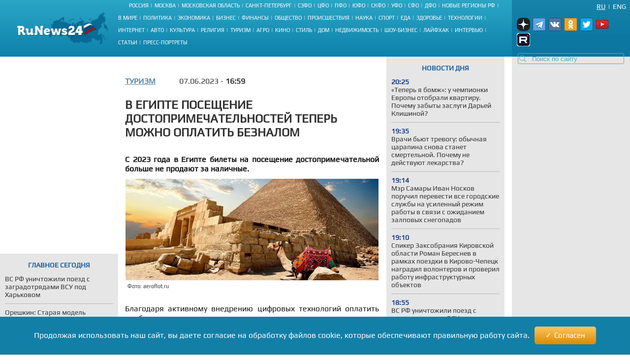

--- FILE ---
content_type: text/html; charset=UTF-8
request_url: https://runews24.ru/tourism/07/06/2023/eef707dd6e9ea27ea291782f489ef76f
body_size: 17257
content:
<!DOCTYPE html><html lang="ru"><head><title>В Египте посещение достопримечательностей теперь можно оплатить безналом - RuNews24.ru - 07.06.2023</title><meta name="description" content="С 2023 года в Египте билеты на посещение достопримечательной больше не продают за наличные.
"><meta name="keywords" content=""><meta charset="utf-8"><meta name="viewport" content="width=device-width, initial-scale=1.0"><meta name="robots" content="max-image-preview:large"><link rel="canonical" href="https://runews24.ru/tourism/07/06/2023/eef707dd6e9ea27ea291782f489ef76f" /><link href="https://runews24.ru/amp/tourism/07/06/2023/eef707dd6e9ea27ea291782f489ef76f" rel="amphtml" /><meta property="og:type" content="article"><meta property="og:title" content="В Египте посещение достопримечательностей теперь можно оплатить безналом">
<meta property="og:description" content="С 2023 года в Египте билеты на посещение достопримечательной больше не продают за наличные.
"><meta property="og:site_name" content="RuNews24.ru"><meta property="og:image" content="https://runews24.ru/webp/assets/components/phpthumbof/cache/5c0a852b2f8aa7706ace886820dd75b0.632fb28221534a2238c93eb2b103d4e1.png.webp"/><meta property="og:url" content="https://runews24.ru/tourism/07/06/2023/eef707dd6e9ea27ea291782f489ef76f"/><meta name="twitter:card" content="summary_large_image"><meta name="twitter:site" content="@runews24" /><meta name="twitter:title" content="В Египте посещение достопримечательностей теперь можно оплатить безналом"><meta name="twitter:description" content="С 2023 года в Египте билеты на посещение достопримечательной больше не продают за наличные.
"><meta name="twitter:image" content="https://runews24.ru/webp/assets/components/phpthumbof/cache/5c0a852b2f8aa7706ace886820dd75b0.632fb28221534a2238c93eb2b103d4e1.png.webp"><meta http-equiv="X-UA-Compatible" content="IE=edge"><meta name="google-site-verification" content="JxT4epBW4X47YpRJz8jAbLATXUJA8DgiZj9Gva0MiGU" /><link rel="preload" href="https://fonts.gstatic.com/s/play/v19/6aez4K2oVqwIvtE2H68T.woff2" as="font" type="font/woff2" crossorigin><link rel="preload" href="https://fonts.gstatic.com/s/play/v19/6aez4K2oVqwIvts2H68T.woff2" as="font" type="font/woff2" crossorigin><link rel="preconnect" href="//google-analytics.com" crossorigin><link rel="preconnect" href="//www.googletagmanager.com" crossorigin><link rel="preconnect" href="//yandex.ru" crossorigin><link rel="preconnect" href="//mc.yandex.ru" crossorigin><link rel="preconnect" href="//yastatic.net" crossorigin><link rel="preconnect" href="//top-fwz1.mail.ru" crossorigin><link rel="preconnect" href="//st.top100.ru" crossorigin><link rel="preconnect" href="//ajax.googleapis.com" crossorigin><link rel="shortcut icon" href="/favicon.ico"><link rel="icon" href="/assets/images/favicon.svg" type="image/svg"><link rel="icon" type="image/png" href="/assets/images/favicon16.png" sizes="16x16"><link rel="icon" type="image/png" href="/assets/images/favicon32.png" sizes="32x32"><link rel="icon" type="image/png" href="/assets/images/favicon48.png" sizes="48x48"><style>@font-face{ font-family:'Play';font-style:normal;font-weight:400;font-display:swap;src:url(https://fonts.gstatic.com/s/play/v19/6aez4K2oVqwIvtE2H68T.woff2) format('woff2');unicode-range:U+0301,U+0400-045F,U+0490-0491,U+04B0-04B1,U+2116}@font-face{ font-family:'Play';font-style:normal;font-weight:400;font-display:swap;src:url(https://fonts.gstatic.com/s/play/v19/6aez4K2oVqwIvts2H68T.woff2) format('woff2');unicode-range:U+0100-02AF,U+0304,U+0308,U+0329,U+1E00-1E9F,U+1EF2-1EFF,U+2020,U+20A0-20AB,U+20AD-20CF,U+2113,U+2C60-2C7F,U+A720-A7FF}@font-face{ font-family:'Play';font-style:normal;font-weight:400;font-display:swap;src:url(https://fonts.gstatic.com/s/play/v19/6aez4K2oVqwIvtU2Hw.woff2) format('woff2');unicode-range:U+0000-00FF,U+0131,U+0152-0153,U+02BB-02BC,U+02C6,U+02DA,U+02DC,U+0304,U+0308,U+0329,U+2000-206F,U+2074,U+20AC,U+2122,U+2191,U+2193,U+2212,U+2215,U+FEFF,U+FFFD}@font-face{ font-family:"Play-fallback";size-adjust:101.37%;ascent-override:90%;src:local("Arial")}a,abbr,acronym,address,applet,article,aside,audio,b,big,blockquote,body,canvas,caption,center,cite,code,dd,del,details,dfn,dialog,div,dl,dt,em,embed,fieldset,figcaption,figure,font,footer,form,h1,h2,h3,h4,h5,h6,header,hgroup,hr,html,i,iframe,img,ins,kbd,label,legend,li,mark,menu,meter,nav,object,ol,output,p,pre,progress,q,rp,rt,ruby,s,samp,section,small,span,strike,strong,sub,summary,sup,table,tbody,td,tfoot,th,thead,time,tr,tt,u,ul,var,video,xmp{ border:0;font-size:100%;margin:0;padding:0}*{ margin:0;padding:0;box-sizing:border-box;outline:0}html,body{ width:100%;height:100%;margin:0;padding:0}body{ background:#fff;color:#333;font:16px 'Play',Play-fallback,Tahoma,Verdana,sans-serif}article,aside,details,figcaption,figure,footer,header,hgroup,menu,nav,section{ display:block}img{ color:transparent;font-size:0;vertical-align:middle;-ms-interpolation-mode:bicubic}li{ display:list-item;list-style-type:none}a{ color:#333;font:inherit;text-decoration:none}.clear{ clear:both;display:block;overflow:hidden;visibility:hidden;width:0;height:0}.wrap{ overflow:hidden;margin:0 auto;height:auto;width:1400px;position:relative;min-height:100%}.b-bg-blue{ height:88px;background:#2aa5c5;background:-moz-linear-gradient(top,#2aa5c5 0,#229bbe 31%,#158bb2 72%,#0d81ab 100%);background:-webkit-gradient(linear,left top,left bottom,color-stop(0,#2aa5c5),color-stop(31%,#229bbe),color-stop(72%,#158bb2),color-stop(100%,#0d81ab));background:-webkit-linear-gradient(top,#2aa5c5 0,#229bbe 31%,#158bb2 72%,#0d81ab 100%);background:-o-linear-gradient(top,#2aa5c5 0,#229bbe 31%,#158bb2 72%,#0d81ab 100%);background:-ms-linear-gradient(top,#2aa5c5 0,#229bbe 31%,#158bb2 72%,#0d81ab 100%);background:linear-gradient(to bottom,#2aa5c5 0,#229bbe 31%,#158bb2 72%,#0d81ab 100%);filter:progid:DXImageTransform.Microsoft.gradient(startColorstr='#2aa5c5',endColorstr='#0d81ab',GradientType=0)}header .b-logo{ padding-top:12px;padding-left:35px;width:240px;float:left;position:relative;height:100%}header nav{ width:calc(100% - 480px);float:left;height:88px;display:flex;flex-direction:column}header nav li{ text-transform:uppercase;color:#fff;font-size:11px;display:inline-block;margin-bottom:8px}header nav ul{ margin:auto}header nav li a{ color:#fff;font-size:11px !important}header nav span.b-devider:before{ color:#fff;margin:0 4px;position:relative;content:"|"}header .b-right-side{ color:#fff;float:right;width:240px;height:88px;background:#1984aa;background:-moz-linear-gradient(top,#1984aa 0,#117ea6 35%,#0c78a2 68%,#0e76a0 100%);background:-webkit-gradient(linear,left top,left bottom,color-stop(0,#1984aa),color-stop(35%,#117ea6),color-stop(68%,#0c78a2),color-stop(100%,#0e76a0));background:-webkit-linear-gradient(top,#1984aa 0,#117ea6 35%,#0c78a2 68%,#0e76a0 100%);background:-o-linear-gradient(top,#1984aa 0,#117ea6 35%,#0c78a2 68%,#0e76a0 100%);background:-ms-linear-gradient(top,#1984aa 0,#117ea6 35%,#0c78a2 68%,#0e76a0 100%);background:linear-gradient(to bottom,#1984aa 0,#117ea6 35%,#0c78a2 68%,#0e76a0 100%);filter:progid:DXImageTransform.Microsoft.gradient(startColorstr='#1984aa',endColorstr='#0e76a0',GradientType=0)}.lang-switch{ width:100%;height:20px;font-size:14px;padding:0 8px}.lang-switch li{ float:right;margin:5px 0;text-align:center;text-transform:uppercase}.lang-switch li.sep{ padding:0 5px}.lang-switch li a{ color:#fff}.lang-switch li a.active{ text-decoration:underline}header .b-social,footer .b-social{ float:right;padding:0 5px 2px 5px;position:relative;z-index:15}.b-social a{ width:27px;height:27px;margin-right:5px;display:inline-block}.b-social .tg{ background:url(/webp/assets/images/social_icons.png.webp)-160px 0 no-repeat}.b-social a.vk{ background:url(/webp/assets/images/social_icons.png.webp)0 0 no-repeat}.b-social a.yz{background:url(/webp/assets/images/social_icons.png.webp)-128px 0 no-repeat}.b-social a.yz:hover{background:url(/webp/assets/images/social_icons_hover.png.webp)-128px 0 no-repeat}.b-social a.ok{ background:url(/webp/assets/images/social_icons.png.webp)-96px 0 no-repeat}.b-social a.rt{ background:url(/webp/assets/images/social_icons.png.webp)-320px 0 no-repeat}.b-social a.yo:hover{ background:url(/webp/assets/images/social_icons_hover.png.webp)-224px 0 no-repeat}.b-social a.tw{ background:url(/webp/assets/images/social_icons.png.webp)-64px 0 no-repeat}header input.search::-webkit-input-placeholder{ color:#57acc3}header input.search::-moz-placeholder{ color:#57acc3}header .b-search{ position:relative}header .b-search img{ position:absolute;bottom:4px;left:15px;z-index:5}.area-menu{ text-align:center}.b-main-menu li:last-child span{ display:none}.b-news-wrap:last-child{ margin-bottom:0}.b-news-wrap{ width:240px;height:auto;background:#e6e6e6;margin-right:10px;padding-bottom:18px;font-size:14px}.b-news-wrap .b-news-title.v2{ color:#19609c}.b-news-wrap .b-news-title{ font-weight:200;margin-bottom:12px}.b-news-wrap .b-news-desc{ margin-bottom:10px;line-height:1.2em;overflow:hidden;font-weight:200;font-size:14px}.b-news-title h2,.b-news-title div,.mgbox p{ text-transform:uppercase;color:#19609c;text-align:center;font-weight:700}.b-news-link{ color:#19609c;text-align:center;font-weight:700;text-decoration:underline;display:block}.b-news-wrap .b-news{ margin-bottom:20px}.b-news-wrap .b-news:last-child{ margin-bottom:0}.b-banner{ margin-bottom:15px}.b-banner:last-child{ margin-bottom:0}.b-content{ width:100%}.b-content .main{ margin:0 245px 0 254px;}.left{ float:left}.right{ width:240px;float:right;background-color:#e6e6e6}#search_result{ position:relative}.left .b-news-wrap{ overflow-x:hidden;padding:0 10px 18px 10px}@media(max-width:1366px){ .wrap{ width:1340px}header .header{ width:1340px}header .b-right-side{ width:240px;height:88px}.b-bg-blue{ height:88px}.b-news span.b-devider:before,.b-rate span.b-devider:before{ width:160px}.b-content .main{ margin:0 245px 0 254px}}@media(max-width:1280px){ .wrap{ width:100%}header .header{ width:100%}header .b-right-side{ width:240px;height:100%}.b-bg-blue{ height:115px}.b-main-menu{ height:75px}.b-news span.b-devider:before,.b-rate span.b-devider:before{ width:160px}.news-target .left{ margin-right:255px}.b-content .main{ margin:0 250px}header .b-social,footer .b-social{ padding:10px}header .b-logo{ padding-top:25px}}@media(max-width:1240px){ header nav li{ margin-bottom:4px}.news-target .left{ max-width:640px;margin:0 auto}}@media(max-width:1024px){ header nav{ width:calc(100% - 450px)}.wrap{ width:1000px}header .header{ width:1000px}header .b-logo{ margin-right:10px;padding-left:10px;width:200px}.b-bg-blue{ height:115px}.b-main-menu{ height:88px}.b-news-wrap{ width:240px}.b-news span.b-devider:before,.b-rate span.b-devider:before{ width:160px}}.tags{ margin:5px 0;display:flex}.right .tags{ margin:0;padding:5px;display:block}.btn-tag a.btn{ float:left;display:block;font-size:14px;padding:5px;background:#e6e6e6;text-decoration:none;text-transform:uppercase;margin:5px}.news-target .left .btn-tag a{ text-decoration:none}.right .btn-tag a.btn{ background:white;text-align:center}h3{ font-weight:normal;padding:0;margin:0}.signature{ color:#223777;font-style:italic;padding:15px;font-weight:700;margin-top:15px}.eye{ display:inline-block;padding-left:35px;float:right;background:url(/webp/assets/images/eye.png.webp)0 0 no-repeat #0000}.zen{ background:linear-gradient(90deg,#dfefff 0,#b8cdf8 100%)}.signature p{ padding-left:53px}.zen p{ background:url(/webp/assets/images/zen38.png.webp)0 center no-repeat transparent}.signature a{ color:#fc6051}.news-target .left a.button_type_link{ min-height:44px;padding:10px 15px;font-size:16px;line-height:24px;width:100%;display:inline-block;box-sizing:border-box;margin:15px 0;background-color:#1984aa;color:#fff;font-family:Helvetica Neue,arial,sans-serif;font-weight:400;text-align:center;border-radius:4px;transition:background .15s linear,color .15s linear,-webkit-transform .1s ease-out;transition:transform .1s ease-out,background .15s linear,color .15s linear;transition:transform .1s ease-out,background .15s linear,color .15s linear,-webkit-transform .1s ease-out;will-change:transform;-webkit-tap-highlight-color:#0000;text-decoration:none}.news-target .left a.tg{ background-color:#64a9dc}.button__label{ z-index:2;max-width:100%;vertical-align:middle;text-overflow:ellipsis;padding:10px 0}.news-target a.tg span{ padding-right:45px;background:url(//runews24.ru/assets/images/tg-fly.png) no-repeat center right}.desc .MsoNormal,.desc p{ margin-top:10px}.news-target .left{ float:none}.b-news-wrap .b-news-time{ color:#1c3e84;width:40px;font-weight:800}.main .left,.main .maintitle,.main .title{ padding-top:15px;padding-bottom:15px}li.b-news{ list-style:inside;list-style-type:none;font-size:12px}li.b-news a{ font-size:14px}li.b-news span{ margin-bottom:10px;display:block}.b-news span.b-devider:before,.b-rate span.b-devider:before{ color:#fff;position:absolute;content:"";border-bottom:1px solid #b9b9b9;width:220px}.news-target{ overflow:hidden}.news-target .left{ max-width:100%;margin-right:265px}.news-target a.sub{ color:#064769;font-weight:700;margin-right:48px;float:left;text-transform:uppercase}.news-target .left .title{ margin:10px 0;font-size:24px;font-weight:700;text-transform:uppercase;line-height:1.2em}.news-target .left article img{ width:100%;margin-top:10px}.main-img img{ aspect-ratio:5/2;object-fit:cover}.image-src{ font-size:11px;margin:5px 5px 30px 5px}.news-target .left .text img{ max-width:100% !important;height:auto;margin:5px 5px 5px 0;display:block;margin:0 auto}.news-target .left a{color: #548aa3;text-decoration:underline}.news-target .left .desc{ color:#151515;margin-top:16px;text-align:justify;font-weight:800}.news-target .left .text{ font-weight:400}.b-content .main{ margin:0 245px 0 254px}.news-target .right{ float:right;width:240px;margin-left:15px;background:#e6e6e6;padding:0 10px 18px 10px}.border{ border:1px solid black;text-align:center;padding:5px}table.border{ border-top:1px solid black;border-left:1px solid black}table.border td{ border-right:1px solid black;border-bottom:1px solid black;padding:5px}.text .spoiler-body{ display:none}.text ol li{ position:relative;margin:15px 0 6px 20px}.text ol{ margin:20px 20px 20px 0;counter-reset:li;padding:0;list-style:none}.text ol li:before{ content:counter(li);counter-increment:li;position:absolute;left:-15px;width:24px;height:16px}.text ul li:before{ content:"";display:inline-block;background:black;border-radius:100%;width:5px;height:5px;margin-right:5px;margin-bottom:2px}.text ul li,.text ol li{ margin-top:18px !important;padding:0px 0px 0px 10px;display:block;height:auto;font-weight:400 !important}.text ul li p,.text ol li p{ display:inline}blockquote{ background:#fff;border-left:5px solid #117ea6;border-right:dotted 1px #ccc;border-bottom:dotted 1px #ccc;border-top:dotted 1px #ccc;margin:1.5em 0;padding:.5em 10px;quotes:"\201C""\201D"}blockquote:before{ color:#117ea6;content:open-quote;font-size:3em;line-height:.1em;margin-right:.25em;vertical-align:-.4em}blockquote p{ display:inline}.text h2,.text h3{ padding-top:20px;font-size:16px}.comment-btn{ display:block;padding:6px;margin-top:10px;background:#1280a7;color:#fff;width:160px;text-align:center;border-radius:3px;margin-bottom:20px}.comment-btn:hover{ background:#1280a7;color:#fff;cursor:pointer;opacity:.8}.share{ margin-top:10px;height:60px;margin-left:-5px}.share .ya-share2__item{ width:105px;height:32px;background:url(/webp/assets/images/share.png.webp)0 0 no-repeat}span.ya-share2__icon{ display:none}.ya-share2__item_service_vkontakte{ background-position:0 0 !important}.ya-share2__item_service_twitter{ background-position:-220px 0 !important}.ya-share2__item_service_odnoklassniki{ background-position:-330px 0 !important}.story-title{ letter-spacing:1px}.zoom-minimized{ cursor:pointer;border:1px solid #FFF}.zoom-minimized:hover{ border:1px solid #2aa5c5}.small-text{ font-size:10px;text-align:justify}.small-text .small-head{ font-size:11px;text-align:center;font-weight:bold}.also-tittel{ font-weight:400;padding:10px 0;border-top:1px solid #dfdfdf}.also-tittel h5{ color:#064769;text-transform:uppercase}.also-block{ margin:25px 0}.also-block a{ margin:10px 0;display:block}.news-target .left aside img{ margin-top:0}.desc p.author{ margin-top:30px}.new-article{width:100%;border-bottom:solid 2px #ccc;margin:25px 0px}</style><link rel="preload" href="/assets/styles/style_news_2.css" as="style" onload="this.onload=null;this.rel='stylesheet'"><noscript><link rel="stylesheet" href="/assets/styles/style_news_2.css"></noscript><meta name="yandex-verification" content="764fa0949efd3c0b" /><script>window.yaContextCb=window.yaContextCb||[]</script><script>window.baseUrl='/'</script><script src="https://yandex.ru/ads/system/context.js" async></script></head><body><div class="wrap"><!--LI-->
<script src="https://cdn.adfinity.pro/code/runews24.ru/adfinity.js" async></script>
<script>
new Image().src = "https://counter.yadro.ru/hit?r"+
escape(document.referrer)+((typeof(screen)=="undefined")?"":
";s"+screen.width+"*"+screen.height+"*"+(screen.colorDepth?
screen.colorDepth:screen.pixelDepth))+";u"+escape(document.URL)+
";h"+escape(document.title.substring(0,150))+
";"+Math.random();</script><!--/LI--><!-- YM counter --><script>
(function(m,e,t,r,i,k,a){ m[i]=m[i]||function(){ (m[i].a=m[i].a||[]).push(arguments)};
m[i].l=1*new Date();k=e.createElement(t),a=e.getElementsByTagName(t)[0],k.async=1,k.src=r,a.parentNode.insertBefore(k,a)})
(window, document, "script", "https://mc.yandex.ru/metrika/tag.js", "ym");
ym(20667289, "init", {
clickmap:true,
trackLinks:true,
accurateTrackBounce:true,
webvisor:true
});</script><noscript><div><img src="https://mc.yandex.ru/watch/20667289" style="position:absolute; left:-9999px;" alt="" /></div></noscript><!-- /YM counter --><header class="b-bg-blue"><div class="b-logo"><a href="/"><img src="/webp/assets/images/logo.png.webp" alt="Runews24.ru" width="186" height="68" decoding="async"/></a></div><nav><ul class="area-menu"><li><a href="/russia">Россия</a><span class="b-devider"></span></li><li><a href="/moscow">Москва</a><span class="b-devider"></span></li><li><a href="/podmoskovie">Московская область</a><span class="b-devider"></span></li><li><a href="/saint-petersburg">Санкт-Петербург</a><span class="b-devider"></span></li><li><a href="/szfo">СЗФО</a><span class="b-devider"></span></li><li><a href="/cfo">ЦФО</a><span class="b-devider"></span></li><li><a href="/pfo/">ПФО</a><span class="b-devider"></span></li><li><a href="/yufo/">ЮФО</a><span class="b-devider"></span></li><li><a href="/skfo/">СКФО</a><span class="b-devider"></span></li><li><a href="/ufo/">УФО</a><span class="b-devider"></span></li><li><a href="/sfo/">СФО</a><span class="b-devider"></span></li><li><a href="/dfo">ДФО</a><span class="b-devider"></span></li><li><a href="/novyie-regionyi">Новые регионы РФ</a><span class="b-devider"></span></li></ul><ul class="b-main-menu"><li><a href="/world">В мире</a><span class="b-devider"></span></li><li><a href="/politics">Политика</a><span class="b-devider"></span></li><li><a href="/economy">Экономика</a><span class="b-devider"></span></li><li><a href="/business">Бизнес</a><span class="b-devider"></span></li><li><a href="/finance">Финансы</a><span class="b-devider"></span></li><li><a href="/society">Общество</a><span class="b-devider"></span></li><li><a href="/incidents">Происшествия</a><span class="b-devider"></span></li><li><a href="/science">Наука</a><span class="b-devider"></span></li><li><a href="/sport">Спорт</a><span class="b-devider"></span></li><li><a href="/food">Еда</a><span class="b-devider"></span></li><li><a href="/health">Здоровье</a><span class="b-devider"></span></li><li><a href="/technology">Технологии</a><span class="b-devider"></span></li><li><a href="/internet">Интернет</a><span class="b-devider"></span></li><li><a href="/auto">Авто</a><span class="b-devider"></span></li><li><a href="/culture">Культура</a><span class="b-devider"></span></li><li><a href="/religion">Религия</a><span class="b-devider"></span></li><li><a href="/tourism">Туризм</a><span class="b-devider"></span></li><li><a href="/agro">Агро</a><span class="b-devider"></span></li><li><a href="/kino">Кино</a><span class="b-devider"></span></li><li><a href="/style">Стиль</a><span class="b-devider"></span></li><li><a href="/dom">Дом</a><span class="b-devider"></span></li><li><a href="/realty">Недвижимость</a><span class="b-devider"></span></li><li><a href="/show-business">Шоу-бизнес</a><span class="b-devider"></span></li><li><a href="/lifehack">Лайфхак</a><span class="b-devider"></span></li><li><a href="/interview">Интервью</a><span class="b-devider"></span></li><li><a href="/articles">Статьи</a><span class="b-devider"></span></li><li><a href="/portraits">Пресс-портреты</a><span class="b-devider"></span></li></ul></nav><div class="b-right-side"><ul class="lang-switch"><li><a href="/eng/?browser=standard" class="en">Eng</a></li><li class="sep">|</li><li><a href="/tourism/07/06/2023/eef707dd6e9ea27ea291782f489ef76f?browser=standard" class="ru active">Ru</a></li></ul><div class="b-social"><a class="yz" target='_blank' href="https://dzen.ru/runews24" rel="nofollow"></a><a class="tg" target='_blank' href="https://t.me/runews24ru" rel="nofollow"></a><a class="vk" target='_blank' href="https://vk.com/runews24_ru" rel="nofollow"></a><a class="ok" target='_blank' href="https://ok.ru/runews24ru" rel="nofollow"></a><a rel="nofollow" class="tw" target='_blank' href="https://twitter.com/runews24ru" ></a><a class="yo" target='_blank' href="https://www.youtube.com/c/RuNews24/" rel="nofollow"></a><a class="rt" target='_blank' href="https://rutube.ru/channel/23339728/" rel="nofollow"></a></div>
<form id="search-global-form" class="form-search b-search" action="/rezultatyi-poiska" method="get"><img src="/webp/assets/images/search.png.webp" decoding="async" alt="Search icon" /><input type="text" class="search input-large search-query" name="query" id="query" value="" placeholder="Поиск по сайту" /> </form>
<div id="search_result" onmouseleave="$(this).hide()"></div></div></header><div class="clear"></div><div class="b-content"><div class='left left_information_block'><aside style="width:240px;height:400px">

				<div id="yandex_rtb_R-A-128051-5"></div>
<script>window.yaContextCb.push(()=>{
  Ya.Context.AdvManager.render({
    renderTo: 'yandex_rtb_R-A-128051-5',
    blockId: 'R-A-128051-5'
  })
})</script>		</aside><section style="padding:15px 10px" class="b-news-wrap"><div class="b-news-title v2"><h2>Главное сегодня</h2></div><ul><li class="b-news"><article><a href="/politics/30/01/2026/vs-rf-unichtozhili-poezd-s-zagradotryadami-vsu-pod-xarkovom"><h3 class="b-news-desc">ВС РФ уничтожили поезд с заградотрядами ВСУ под Харьковом</h3><span class="b-devider"></span></a></article></li><li class="b-news"><article><a href="/politics/30/01/2026/oreshkin-staraya-model-globalizaczii-ischerpala-sebya"><h3 class="b-news-desc">Орешкин: Старая модель глобализации исчерпала себя</h3><span class="b-devider"></span></a></article></li><li class="b-news"><article><a href="/society/30/01/2026/bessrochnyij-moratorij-na-blokirovku-telegram-i-whatsapp-predlozhili-vvesti-v-gosdume"><h3 class="b-news-desc">Бессрочный мораторий на блокировку Telegram и WhatsApp предложили ввести в Госдуме</h3><span class="b-devider"></span></a></article></li><li class="b-news"><article><a href="/novosibirsk/30/01/2026/gubernator-novosibirskoj-oblasti-andrej-travnikov-nagradil-prizerov-professionalnogo-konkursa-selskij-uchitel-v-ramkax-proekta-novaya-shkola"><h3 class="b-news-desc">Губернатор Новосибирской области Андрей Травников наградил призеров профессионального конкурса «Сельский учитель» в рамках проекта «Новая школа»</h3><span class="b-devider"></span></a></article></li><li class="b-news"><article><a href="/politics/30/01/2026/peskov-napomnil-zelenskomu-o-tom-chto-tot-sam-prosil-o-vstreche-s-putinyim"><h3 class="b-news-desc">Песков напомнил Зеленскому о том, что тот сам просил о встрече с Путиным</h3><span class="b-devider"></span></a></article></li><li class="b-news"><article><a href="/politics/30/01/2026/peskov-prokommentiroval-otkaz-zelenskogo-ot-kompromissa-po-donbassu-i-zaes"><h3 class="b-news-desc">Песков прокомментировал отказ Зеленского от компромисса по Донбассу и ЗАЭС</h3><span class="b-devider"></span></a></article></li><li class="b-news"><article><a href="/politics/30/01/2026/tramp-obyavil-o-soglasii-putina-priostanovit-na-nedelyu-udaryi-po-ukraine"><h3 class="b-news-desc">Трамп объявил о согласии Путина приостановить на неделю удары по Украине</h3><span class="b-devider"></span></a></article></li><li class="b-news"><article><a href="/novosibirsk/30/01/2026/milliard-rublej-na-nauku-obshherossijskogo-masshtaba-podderzhka-innovatorov-v-novosibirskoj-oblasti-stanet-bolee-adresnoj-i-proektnoj"><h3 class="b-news-desc">Миллиард рублей на науку общероссийского масштаба: поддержка инноваторов в Новосибирской области станет более адресной и проектной</h3><span class="b-devider"></span></a></article></li><li class="b-news"><article><a href="/society/30/01/2026/na-forume-malaya-rodina-sila-rossii-obsudili-rol-zhenshhinyi-v-razvitii-municzipalitetov"><h3 class="b-news-desc">На форуме «МАЛАЯ РОДИНА - СИЛА РОССИИ» обсудили роль женщины в развитии муниципалитетов</h3><span class="b-devider"></span></a></article></li><li class="b-news"><article><a href="/politics/30/01/2026/spiker-sovfeda-akczentirovala-razniczu-mezhdu-elektoralnyimi-proczessami-rf-i-ukrainyi"><h3 class="b-news-desc">Спикер Совфеда акцентировала разницу между электоральными процессами РФ и Украины</h3><span class="b-devider"></span></a></article></li><li class="b-news"><article><a href="/world/30/01/2026/tramp-otchital-zhurnalista"><h3 class="b-news-desc">Трамп отчитал журналиста</h3><span class="b-devider"></span></a></article></li></ul></section></div><div class='right'><aside class="b-news-wrap b-banner" style="width:240px;height:819px"></aside><aside><div style="margin-top:-12px;" class="b-news-wrap"></div></aside></div> <!-- $_modx->runSnippet('!BannerY', ['position'=>2,'engPosition'=> 88,'sortby'=>'idx','tpl'=>'banner-tpl']) !--><main class="main news-target"><div><div class="right b-news-wrap" >  <section ><div class="b-news-title" style="margin-top: 15px;"><h2>Новости дня</h2></div><article class="b-news"><a href="/articles/29/01/2026/zaslugi-sgoreli-do-tla-u-olimpijskoj-legendyi-otobrali-kryishu-nad-golovoj-i-vyipisala-v-nikuda"><time class="b-news-time" datetime="2026-01-30T20:25:00+03:00">20:25</time><h3 class="b-news-desc">«Теперь я бомж»: у чемпионки Европы отобрали квартиру. Почему забыты заслуги Дарьей Клишиной?</h3><span class="b-devider"></span></a></article><article class="b-news"><a href="/articles/30/01/2026/vrachi-byut-trevogu-obyichnaya-czarapina-snova-stanet-smertelnoj-pochemu-ne-dejstvuyut-lekarstva"><time class="b-news-time" datetime="2026-01-30T19:35:00+03:00">19:35</time><h3 class="b-news-desc">Врачи бьют тревогу: обычная царапина снова станет смертельной. Почему не действуют лекарства?</h3><span class="b-devider"></span></a></article><article class="b-news"><a href="/samara/30/01/2026/mer-samaryi-ivan-noskov-poruchil-perevesti-vse-gorodskie-sluzhbyi-na-usilennyij-rezhim-rabotyi-v-svyazi-s-ozhidaniem-zalpovyix-snegopadov"><time class="b-news-time" datetime="2026-01-30T19:14:30+03:00">19:14</time><h3 class="b-news-desc">Мэр Самары Иван Носков поручил перевести все городские службы на усиленный режим работы в связи с ожиданием залповых снегопадов</h3><span class="b-devider"></span></a></article><article class="b-news"><a href="/kirov/30/01/2026/spiker-zaksobraniya-kirovskoj-oblasti-roman-beresnev-v-ramkax-poezdki-v-kirovo-chepeczk-nagradil-volonterov-i-proveril-rabotu-infrastrukturnyix-obektov"><time class="b-news-time" datetime="2026-01-30T19:10:05+03:00">19:10</time><h3 class="b-news-desc">Спикер Заксобрания Кировской области Роман Береснев в рамках поездки в Кирово-Чепецк наградил волонтеров и проверил работу инфраструктурных объектов</h3><span class="b-devider"></span></a></article><article class="b-news"><a href="/politics/30/01/2026/vs-rf-unichtozhili-poezd-s-zagradotryadami-vsu-pod-xarkovom"><time class="b-news-time" datetime="2026-01-30T18:55:00+03:00">18:55</time><h3 class="b-news-desc">ВС РФ уничтожили поезд с заградотрядами ВСУ под Харьковом</h3><span class="b-devider"></span></a></article><article class="b-news"><a href="/articles/30/01/2026/shizofreniya-vlasti-kiev-sbivaet-russkij-oreshnik-zaklinaniyami-pora-zvat-sanitarov"><time class="b-news-time" datetime="2026-01-30T18:44:03+03:00">18:44</time><h3 class="b-news-desc">Шизофрения власти: Киев «сбивает» русский «Орешник» заклинаниями. Пора звать санитаров?</h3><span class="b-devider"></span></a></article><article class="b-news"><a href="/maykop/30/01/2026/uchitel-iz-majkopa-budet-predstavlyat-adyigeyu-na-vserossijskom-forume-klassnyix-rukovoditelej"><time class="b-news-time" datetime="2026-01-30T18:42:09+03:00">18:42</time><h3 class="b-news-desc">Учитель из Майкопа будет представлять Адыгею на Всероссийском форуме классных руководителей</h3><span class="b-devider"></span></a></article><article class="b-news"><a href="/world/30/01/2026/na-ukraine-massovo-miniruyut-organyi-vlasti"><time class="b-news-time" datetime="2026-01-30T18:40:00+03:00">18:40</time><h3 class="b-news-desc">На Украине массово «минируют» органы власти</h3><span class="b-devider"></span></a></article><article class="b-news"><a href="///30/01/2026/na-ukraine-massovo-miniruyut-organyi-vlasti"><time class="b-news-time" datetime="2026-01-30T18:34:00+03:00">18:34</time><h3 class="b-news-desc">На Украине массово «минируют» органы власти</h3><span class="b-devider"></span></a></article><article class="b-news"><a href="/cherkessk/30/01/2026/zhitel-cherkesska-poluchil-uslovnyij-srok-za-organizacziyu-podpolnogo-igrovogo-kluba"><time class="b-news-time" datetime="2026-01-30T18:27:00+03:00">18:27</time><h3 class="b-news-desc">Житель Черкесска получил условный срок за организацию подпольного игрового клуба</h3><span class="b-devider"></span></a></article><article class="b-news"><a href="/articles/30/01/2026/porugalsya-s-putinyim-i-reshil-sbezhat-pochemu-stiven-sigal-zakryil-biznes-v-rossii-i-prodaet-osobnyak"><time class="b-news-time" datetime="2026-01-30T18:25:08+03:00">18:25</time><h3 class="b-news-desc">Поругался с Путиным и решил сбежать? Почему Стивен Сигал закрыл бизнес в России и продает особняк</h3><span class="b-devider"></span></a></article><article class="b-news"><a href="/salekhard/30/01/2026/programmu-predstoyashhix-arkticheskix-igr-v-yanao-mozhet-popolnit-fidzhital-basketbol"><time class="b-news-time" datetime="2026-01-30T18:21:38+03:00">18:21</time><h3 class="b-news-desc">Программу предстоящих Арктических игр в ЯНАО может пополнить фиджитал-баскетбол</h3><span class="b-devider"></span></a></article><article class="b-news"><a href="/kirov/30/01/2026/prazdnovanie-90-letnego-yubileya-kirovskoj-oblasti-prizvano-povyisit-ee-turisticheskuyu-privlekatelnost"><time class="b-news-time" datetime="2026-01-30T18:14:32+03:00">18:14</time><h3 class="b-news-desc">Празднование 90-летнего юбилея Кировской области призвано повысить ее туристическую привлекательность</h3><span class="b-devider"></span></a></article><article class="b-news"><a href="/tambov/30/01/2026/v-tambovskoj-oblasti-sokratilos-kolichestvo-pozharov-i-proisshestvij-na-vode"><time class="b-news-time" datetime="2026-01-30T18:08:34+03:00">18:08</time><h3 class="b-news-desc">В Тамбовской области сократилось количество пожаров и происшествий на воде</h3><span class="b-devider"></span></a></article><article class="b-news"><a href="/society/30/01/2026/v-rossii-mogut-vvesti-limit-na-popolnenie-schetov-cherez-bankomatyi"><time class="b-news-time" datetime="2026-01-30T18:05:00+03:00">18:05</time><h3 class="b-news-desc">В России могут ввести лимит на пополнение счетов через банкоматы</h3><span class="b-devider"></span></a></article><article class="b-news"><a href="/belgorod/30/01/2026/gubernator-vyacheslav-gladkov-zhitelej-belgorodskoj-aglomeraczii-i-borisovskogo-okruga-s-1-fevralya-nachnut-obsluzhivat-29-novyix-komfortabelnyix-avtobusov"><time class="b-news-time" datetime="2026-01-30T18:03:43+03:00">18:03</time><h3 class="b-news-desc">Губернатор Вячеслав Гладков: Жителей Белгородской агломерации и Борисовского округа с 1 февраля начнут обслуживать 29 новых комфортабельных автобусов</h3><span class="b-devider"></span></a></article><article class="b-news"><a href="/cheboksary/30/01/2026/v-chuvashii-semi-vse-chashhe-pribegayut-k-ispolzovaniyu-eskrou-scheta-pri-stroitelstve-doma"><time class="b-news-time" datetime="2026-01-30T18:00:30+03:00">18:00</time><h3 class="b-news-desc">В Чувашии семьи все чаще прибегают к использованию эскроу-счета при строительстве дома</h3><span class="b-devider"></span></a></article><article class="b-news"><a href="/articles/30/01/2026/cherez-10-let-eto-budu-ya-prorochestvo-trampa-sbyivaetsya-on-znaet-chto-uzhe-obrechen"><time class="b-news-time" datetime="2026-01-30T17:56:48+03:00">17:56</time><h3 class="b-news-desc">«Через 10 лет это буду я»: пророчество Трампа сбывается. Он знает, что уже обречен?</h3><span class="b-devider"></span></a></article><article class="b-news"><a href="/world/30/01/2026/britanskaya-delegacziya-vo-glave-s-kirom-starmerom-otobedala-gallyuczinogennyimi-gribami-v-kitae"><time class="b-news-time" datetime="2026-01-30T17:43:00+03:00">17:43</time><h3 class="b-news-desc">Британская делегация во главе с Киром Стармером отобедала галлюциногенными грибами в Китае</h3><span class="b-devider"></span></a></article><article class="b-news"><a href="/belgorod/30/01/2026/spiker-oblastnoj-dumyi-yurij-klepikov-s-nachala-2026-goda-v-belgorodskuyu-oblast-postupilo-svyishe-130-tonn-gumpomoshhi-dlya-zhitelej-prigranichnyix-territorij"><time class="b-news-time" datetime="2026-01-30T17:42:46+03:00">17:42</time><h3 class="b-news-desc">Спикер областной Думы Юрий Клепиков: С начала 2026 года в Белгородскую область поступило свыше 130 тонн гумпомощи для жителей приграничных территорий</h3><span class="b-devider"></span></a></article><a class="b-news-link" href="/daily">Все новости дня</a></section></div> <!-- $_modx->runSnippet('!BannerY', ['position'=>9, 'sortby'=>'idx', 'tpl'=>'banner-tpl'])} !--></div><div class="left">
    <div id="new-articles" data-cid="17" data-sid="" data-ch="1">
<div id="new-article-0" class="new-article" data-idx="0">
    <article itemscope itemtype="http://schema.org/NewsArticle"><a href="/tourism" class="sub"><span itemprop="articleSection">Туризм</span></a><div><time itemprop="datePublished" datetime="2023-06-07T16:59">07.06.2023 - <b>16:59</b></time><div class="eye"></div></div><h1 itemprop="headline" class="title">В Египте посещение достопримечательностей теперь можно оплатить безналом</h1><div class="story-title"></div><div></div><div class="desc"><p>С 2023 года в Египте билеты на посещение достопримечательной больше не продают за наличные.
</p></div><div itemprop="image" class="main-img" itemscope="" itemtype="http://schema.org/ImageObject"><img src="/webp/assets/components/phpthumbof/cache/5c0a852b2f8aa7706ace886820dd75b0.632fb28221534a2238c93eb2b103d4e1.png.webp" decoding="async" srcset="/webp/assets/components/phpthumbof/cache/5c0a852b2f8aa7706ace886820dd75b0.cd420052806ddc1621466712365d7297.png.webp 640w" sizes="640px" itemprop="image" alt="В Египте посещение достопримечательностей теперь можно оплатить безналом" class="zoom-minimized" title="" data-zoom="/assets/images/uploads/2023/6/7/edc1a7c510182e055f5b7bef36c1829e.png"><div class="image-src">Фото: aeroflot.ru</div></div><div itemprop="articleBody" class="desc text"><p><span>Благодаря активному внедрению цифровых технологий оплатить пребывание в локации или экскурсию можно по карте или виртуально через </span><span>портал Egy Monuments. Кроме этого билеты можно приобрести в семи офисах продаж банковских карточек или карточек Meeza.</span></p>
<p><span>Отмечается, что на оплату онлайн уже перешли Нубийский и Египетские музеи, пирамиды Гизы и др.</span></p>
<p><span id="docs-internal-guid-f920604a-7fff-512a-9057-773fdc858fe1"><span>Ранее сообщалось, что в Египте могут появиться </span><a href="https://runews24.ru/tourism/06/06/2023/72904b04f66d6b00904598e10fe9c6bc" target="_blank"><span>новые налоги</span></a><span> для туристов.</span></span></p><p class="author">Автор: <a href="https://runews24.ru/author/galina-malinovskaya">Галина Малиновская</a></p></div><div class="tags"></div><a class="tg button_type_link" href="https://t.me/runews24ru" target="_blank"><span class="button__label">Читайте нас в телеграм</span></a></article><aside><div class="share"><script async src="//yastatic.net/es5-shims/0.0.2/es5-shims.min.js"></script><script async src="//yastatic.net/share2/share.js"></script><div class="ya-share2" data-services="vkontakte,odnoklassniki,twitter" data-limit="4"></div></div></aside></div><div id="new-article-1" class="new-article" data-idx="1" data-exp="1003441"></div></div><div id="grf_runews24ru"></div><aside>

				<div id="unit_95592"><a href="http://smi2.ru/" >Новости СМИ2</a></div><script>
  (function() {
    var sc = document.createElement('script'); sc.type = 'text/javascript'; sc.async = true;
    sc.src = '//smi2.ru/data/js/95592.js'; sc.charset = 'utf-8';
    var s = document.getElementsByTagName('script')[0]; s.parentNode.insertBefore(sc, s);
  }());</script><div id="M464276ScriptRootC913508">
</div>		</aside></div><div class="clear"></div></main><script>/*(function(){ var e=document.querySelectorAll('a[href^="#"]:not([href="#"])');for(var t=0;t<e.length;t++){ e[t].addEventListener("click",function(e){ e.preventDefault();var t=this.hash.replace("#",""),n=document.querySelector('a[name="'+t+'"]'),r=n.offsetTop-topBanHeight,o=r-window.pageYOffset,a=32,l=400,c=l*a/1e3,f=o/c;var i=setInterval(function(){ o=o-f;if(o>0){ window.scrollBy(0,f)}else{ window.scrollTo(0,r);clearInterval(i)}},l/c)})}})();*/</script>
<!--noindex--><!--/noindex--><script>
function copyrightShow() {
    const parentEl = document.querySelector('.text');
    const elems = parentEl.querySelectorAll('[data-copyright]');

    for (var i=0; elems.length > i; i++) {
        let newDiv = document.createElement('div');
        let prefix = 'Видео' + ': ';
        newDiv.setAttribute('class', 'image-src');
        
        if (elems[i].tagName.toLowerCase() == 'img') {
            prefix = 'Фото' + ': ';
        }
        newDiv.innerHTML = prefix+elems[i].getAttribute('data-copyright');
        elems[i].parentNode.appendChild(newDiv);   
    }  
}
copyrightShow();
</script></div></div><div class="clear"></div><footer><div class="footer"><div class="b-fot-left"><div class="b-logo"><a href="/"><img src="/webp/assets/images/logo2.png.webp" decoding="async" loading="lazy" alt="Runews24.ru" /></a>Круглосуточная служба новостей</div><address>Почтовый адрес: 123112, Москва, Пресненская наб., д. 12<br>Телефон: <a href="tel:74994098524">+7 (499) 409-85-24</a><br>E-mail: <a href="mailto:info@runews24.ru"> info@runews24.ru</a></address><a href='/tourism/07/06/2023/eef707dd6e9ea27ea291782f489ef76f?browser=mobile' class="b-fot-left__a" rel="nofollow"><div class="icon-left"><img src='/webp/assets/mobile/img/full.png.webp' decoding="async" alt="Мобильная версия"></div>Мобильная версия сайта</a></div><div class="b-fot-mid"><div>Регистрация СМИ</div><div class="f-text">Сетевое издание "RuNews24.ru - круглосуточная служба новостей" зарегистрировано в Федеральной службе по надзору в сфере связи, информационных технологий и массовых коммуникаций (Роскомнадзор) 17 ноября 2014 года. Свидетельство о регистрации Эл № ФС77-59875. Соучредители: Шамрай М.В. и Шамрай О.В. Главный редактор: Шамрай М.В. Адрес редакции: 142784, г. Москва, г. Московский, 1-й мкр. д. 8. Телефон редакции: +7 (499) 409-85-24</div></div><div class="b-fot-right"><div>Реклама на RuNews24.ru</div><div class="f-text">По всем вопросам размещения рекламы обращайтесь в нашу <a href="/adv">рекламную службу.</a></div></div><div class="b-social"><a class="vk" target='_blank' href="https://vk.com/runews24_ru" rel="nofollow"></a><a class="ok" target='_blank' href="https://ok.ru/runews24ru" rel="nofollow"></a><a rel="nofollow" class="tw" target='_blank' href="https://twitter.com/runews24ru" ></a><a class="yo" target='_blank' href="https://www.youtube.com/c/RuNews24/" rel="nofollow"></a><a class="tg" target='_blank' href="https://t.me/runews24ru" rel="nofollow"></a><a class="yz" target='_blank' href="https://dzen.ru/runews24" rel="nofollow"></a><a class="rt" target='_blank' href="https://rutube.ru/channel/23339728/" rel="nofollow"></a><a class="rss" target='_blank' href="https://runews24.ru/rss.xml"></a></div><div class="b-counters"><!--LI logo--><a href="https://www.liveinternet.ru/stat/runews24.ru/" target="_blank"><img src="https://counter.yadro.ru/logo?44.6" title="LiveInternet" alt="" style="border:0" width="31" height="31"/></a><!--/LI--><!-- Top.Mail.Ru counter -->
<script type="text/javascript">
var _tmr = window._tmr || (window._tmr = []);
_tmr.push({ id: "2326674", type: "pageView", start: (new Date()).getTime() });
(function (d, w, id) {
  if (d.getElementById(id)) return;
  var ts = d.createElement("script"); ts.type = "text/javascript"; ts.async = true; ts.id = id;
  ts.src = "https://top-fwz1.mail.ru/js/code.js";
  var f = function () { var s = d.getElementsByTagName("script")[0]; s.parentNode.insertBefore(ts, s); };
  if (w.opera == "[object Opera]") { d.addEventListener("DOMContentLoaded", f, false); } else { f(); }
})(document, window, "tmr-code");
</script>
<noscript><div><img src="https://top-fwz1.mail.ru/counter?id=2326674;js=na" style="position:absolute;left:-9999px;" alt="Top.Mail.Ru" /></div></noscript>
<!-- /Top.Mail.Ru counter --><!-- Global site tag (gtag.js) - Google Analytics --><script async src="https://www.googletagmanager.com/gtag/js?id=UA-46714915-1"></script><script>
window.dataLayer = window.dataLayer || [];
function gtag(){ dataLayer.push(arguments);}
gtag('js', new Date());
gtag('config', 'UA-46714915-1');</script>
<!-- Top100 (Kraken) Counter -->
<script>
(function (w, d, c) {
(w[c] = w[c] || []).push(function() {
var options = {
project: 3002128,
element: 'top100_widget',
};
try {
w.top100Counter = new top100(options);
} catch(e) { }
});
var n = d.getElementsByTagName("script")[0],
s = d.createElement("script"),
f = function () { n.parentNode.insertBefore(s, n); };
s.type = "text/javascript";
s.async = true;
s.src =
(d.location.protocol == "https:" ? "https:" : "http:") + "//st.top100.ru/top100/top100.js";
if (w.opera == "[object Opera]") {
d.addEventListener("DOMContentLoaded", f, false);
} else { f(); }
})(window, document, "_top100q");</script><noscript><img src="//counter.rambler.ru/top100.cnt?pid=3002128" alt="Топ-100" /></noscript><!-- /Top100 (Kraken) Counter -->
</div><div class="v2" style="width:856px; clear:both;"><div class="footer b-copyright">© 2013-2025 Runews24 | Круглосуточная служба новостей<br>Все права на опубликованные на сайте www.runews24.ru материалы охраняются в соответствии с законодательством РФ. Любое использование материалов допускается только по согласованию с Редакцией с обязательной активной ссылкой.<br>Редакция не несет ответственности за информационные сообщения в комментариях читателей к статьям.<br>Редакция не несет ответственности за достоверность рекламных объявлений, размещенных на сайте www.runews24.ru, а также за содержание веб-сайтов, на которые даны гиперссылки (hyperlinks).<br>Настоящий ресурс может содержать материалы 18+<br>Вы обнаружили неточности на сайте? Сообщите нам о них на <a href="mailto:info@runews24.ru">info@runews24.ru</a></div></div></div></footer><script src="https://ajax.googleapis.com/ajax/libs/jquery/2.2.4/jquery.min.js"></script><script async src="/assets/js/zoom.js">
</script><script async src="/assets/js/scripts.js"></script><div class="agreement-cookies-wrap hide" id="cookies-wrap"><span class="agreement-cookies-text">Продолжая использовать наш сайт, вы даете согласие на обработку файлов cookie, которые обеспечивают правильную работу сайта.</span><a class="agreement-cookies-button" id="cookies-agree"><span><span></span>Согласен</span></a></div><aside></aside><script async src="/assets/js/next.js"></script></body></html> <!-- $_modx->runSnippet('!BannerY', ['position'=>40]) !-->

--- FILE ---
content_type: application/javascript
request_url: https://smi2.ru/counter/settings?payload=CKrMAhi7y6KIwTM6JDAzODQ2YTc5LTRiZGItNDA5Zi1hZTQxLWI2ZmExZWRiN2I1OA&cb=_callbacks____0ml1gjw02
body_size: 1512
content:
_callbacks____0ml1gjw02("[base64]");